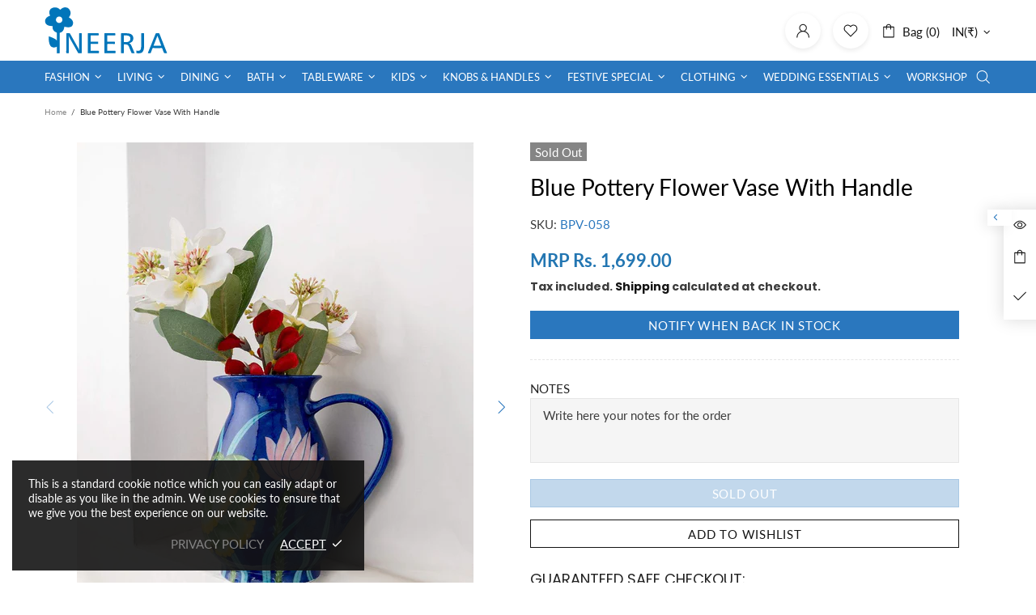

--- FILE ---
content_type: text/css
request_url: https://www.neerja.com/cdn/shop/t/2/assets/theme-skin-15.css?v=173368193589521294241638951180
body_size: -424
content:
@media (min-width: 1025px){.collection-current-filters__item a:hover{background-color:var(--theme-primary)}}.irs .irs-bar{background-color:var(--theme-primary)}.irs .irs-slider{background-color:var(--theme-primary);border-color:var(--theme-primary)}@media (max-width: 540px){.promobox--modification-1 .promobox__content{align-items:flex-start!important;text-align:center}}@media (max-width: 540px){.promobox--modification-1 .promobox__content>*{padding-top:45px!important}}@media (min-width: 768px){.promobox--modification-1 .promobox__content_inner>*>*{padding-left:0!important;padding-right:0!important}}@media (max-width: 540px){.promobox--modification-1 .promobox__text-3{max-width:280px;margin:0 auto}}@media (min-width: 1025px){.promobox--modification-2:hover .promobox__text-1{color:var(--theme)}}.carousel-reviews--style-3 .carousel-reviews__item_content{padding-top:37px!important;padding-bottom:37px!important;background-color:#d9f8f4}.product-page-info__details p span{color:var(--theme-primary)}
/*# sourceMappingURL=/cdn/shop/t/2/assets/theme-skin-15.css.map?v=173368193589521294241638951180 */
